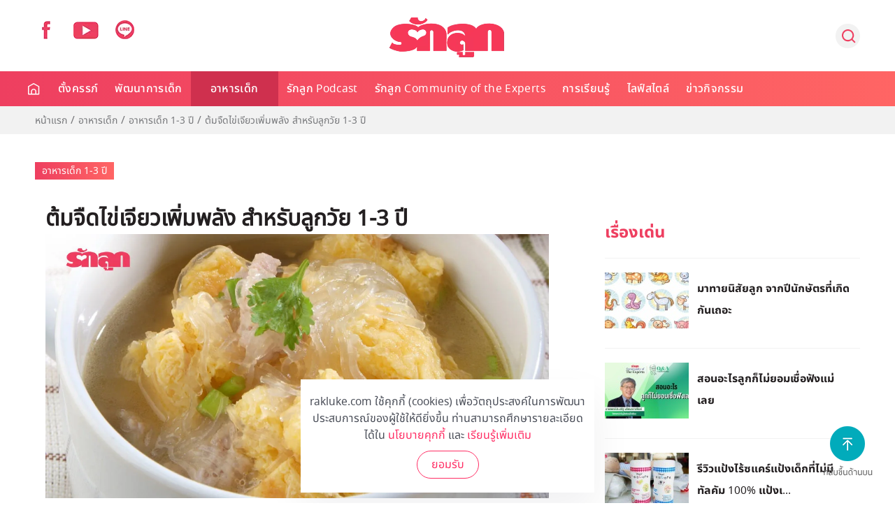

--- FILE ---
content_type: text/html; charset=utf-8
request_url: https://www.google.com/recaptcha/api2/anchor?ar=1&k=6LeZbakZAAAAADCV_wqE5AAwiAe8KatRBEf_hmHa&co=aHR0cHM6Ly93d3cucmFrbHVrZS5jb206NDQz&hl=en&v=PoyoqOPhxBO7pBk68S4YbpHZ&size=invisible&anchor-ms=20000&execute-ms=30000&cb=tih5ouxz2izz
body_size: 48816
content:
<!DOCTYPE HTML><html dir="ltr" lang="en"><head><meta http-equiv="Content-Type" content="text/html; charset=UTF-8">
<meta http-equiv="X-UA-Compatible" content="IE=edge">
<title>reCAPTCHA</title>
<style type="text/css">
/* cyrillic-ext */
@font-face {
  font-family: 'Roboto';
  font-style: normal;
  font-weight: 400;
  font-stretch: 100%;
  src: url(//fonts.gstatic.com/s/roboto/v48/KFO7CnqEu92Fr1ME7kSn66aGLdTylUAMa3GUBHMdazTgWw.woff2) format('woff2');
  unicode-range: U+0460-052F, U+1C80-1C8A, U+20B4, U+2DE0-2DFF, U+A640-A69F, U+FE2E-FE2F;
}
/* cyrillic */
@font-face {
  font-family: 'Roboto';
  font-style: normal;
  font-weight: 400;
  font-stretch: 100%;
  src: url(//fonts.gstatic.com/s/roboto/v48/KFO7CnqEu92Fr1ME7kSn66aGLdTylUAMa3iUBHMdazTgWw.woff2) format('woff2');
  unicode-range: U+0301, U+0400-045F, U+0490-0491, U+04B0-04B1, U+2116;
}
/* greek-ext */
@font-face {
  font-family: 'Roboto';
  font-style: normal;
  font-weight: 400;
  font-stretch: 100%;
  src: url(//fonts.gstatic.com/s/roboto/v48/KFO7CnqEu92Fr1ME7kSn66aGLdTylUAMa3CUBHMdazTgWw.woff2) format('woff2');
  unicode-range: U+1F00-1FFF;
}
/* greek */
@font-face {
  font-family: 'Roboto';
  font-style: normal;
  font-weight: 400;
  font-stretch: 100%;
  src: url(//fonts.gstatic.com/s/roboto/v48/KFO7CnqEu92Fr1ME7kSn66aGLdTylUAMa3-UBHMdazTgWw.woff2) format('woff2');
  unicode-range: U+0370-0377, U+037A-037F, U+0384-038A, U+038C, U+038E-03A1, U+03A3-03FF;
}
/* math */
@font-face {
  font-family: 'Roboto';
  font-style: normal;
  font-weight: 400;
  font-stretch: 100%;
  src: url(//fonts.gstatic.com/s/roboto/v48/KFO7CnqEu92Fr1ME7kSn66aGLdTylUAMawCUBHMdazTgWw.woff2) format('woff2');
  unicode-range: U+0302-0303, U+0305, U+0307-0308, U+0310, U+0312, U+0315, U+031A, U+0326-0327, U+032C, U+032F-0330, U+0332-0333, U+0338, U+033A, U+0346, U+034D, U+0391-03A1, U+03A3-03A9, U+03B1-03C9, U+03D1, U+03D5-03D6, U+03F0-03F1, U+03F4-03F5, U+2016-2017, U+2034-2038, U+203C, U+2040, U+2043, U+2047, U+2050, U+2057, U+205F, U+2070-2071, U+2074-208E, U+2090-209C, U+20D0-20DC, U+20E1, U+20E5-20EF, U+2100-2112, U+2114-2115, U+2117-2121, U+2123-214F, U+2190, U+2192, U+2194-21AE, U+21B0-21E5, U+21F1-21F2, U+21F4-2211, U+2213-2214, U+2216-22FF, U+2308-230B, U+2310, U+2319, U+231C-2321, U+2336-237A, U+237C, U+2395, U+239B-23B7, U+23D0, U+23DC-23E1, U+2474-2475, U+25AF, U+25B3, U+25B7, U+25BD, U+25C1, U+25CA, U+25CC, U+25FB, U+266D-266F, U+27C0-27FF, U+2900-2AFF, U+2B0E-2B11, U+2B30-2B4C, U+2BFE, U+3030, U+FF5B, U+FF5D, U+1D400-1D7FF, U+1EE00-1EEFF;
}
/* symbols */
@font-face {
  font-family: 'Roboto';
  font-style: normal;
  font-weight: 400;
  font-stretch: 100%;
  src: url(//fonts.gstatic.com/s/roboto/v48/KFO7CnqEu92Fr1ME7kSn66aGLdTylUAMaxKUBHMdazTgWw.woff2) format('woff2');
  unicode-range: U+0001-000C, U+000E-001F, U+007F-009F, U+20DD-20E0, U+20E2-20E4, U+2150-218F, U+2190, U+2192, U+2194-2199, U+21AF, U+21E6-21F0, U+21F3, U+2218-2219, U+2299, U+22C4-22C6, U+2300-243F, U+2440-244A, U+2460-24FF, U+25A0-27BF, U+2800-28FF, U+2921-2922, U+2981, U+29BF, U+29EB, U+2B00-2BFF, U+4DC0-4DFF, U+FFF9-FFFB, U+10140-1018E, U+10190-1019C, U+101A0, U+101D0-101FD, U+102E0-102FB, U+10E60-10E7E, U+1D2C0-1D2D3, U+1D2E0-1D37F, U+1F000-1F0FF, U+1F100-1F1AD, U+1F1E6-1F1FF, U+1F30D-1F30F, U+1F315, U+1F31C, U+1F31E, U+1F320-1F32C, U+1F336, U+1F378, U+1F37D, U+1F382, U+1F393-1F39F, U+1F3A7-1F3A8, U+1F3AC-1F3AF, U+1F3C2, U+1F3C4-1F3C6, U+1F3CA-1F3CE, U+1F3D4-1F3E0, U+1F3ED, U+1F3F1-1F3F3, U+1F3F5-1F3F7, U+1F408, U+1F415, U+1F41F, U+1F426, U+1F43F, U+1F441-1F442, U+1F444, U+1F446-1F449, U+1F44C-1F44E, U+1F453, U+1F46A, U+1F47D, U+1F4A3, U+1F4B0, U+1F4B3, U+1F4B9, U+1F4BB, U+1F4BF, U+1F4C8-1F4CB, U+1F4D6, U+1F4DA, U+1F4DF, U+1F4E3-1F4E6, U+1F4EA-1F4ED, U+1F4F7, U+1F4F9-1F4FB, U+1F4FD-1F4FE, U+1F503, U+1F507-1F50B, U+1F50D, U+1F512-1F513, U+1F53E-1F54A, U+1F54F-1F5FA, U+1F610, U+1F650-1F67F, U+1F687, U+1F68D, U+1F691, U+1F694, U+1F698, U+1F6AD, U+1F6B2, U+1F6B9-1F6BA, U+1F6BC, U+1F6C6-1F6CF, U+1F6D3-1F6D7, U+1F6E0-1F6EA, U+1F6F0-1F6F3, U+1F6F7-1F6FC, U+1F700-1F7FF, U+1F800-1F80B, U+1F810-1F847, U+1F850-1F859, U+1F860-1F887, U+1F890-1F8AD, U+1F8B0-1F8BB, U+1F8C0-1F8C1, U+1F900-1F90B, U+1F93B, U+1F946, U+1F984, U+1F996, U+1F9E9, U+1FA00-1FA6F, U+1FA70-1FA7C, U+1FA80-1FA89, U+1FA8F-1FAC6, U+1FACE-1FADC, U+1FADF-1FAE9, U+1FAF0-1FAF8, U+1FB00-1FBFF;
}
/* vietnamese */
@font-face {
  font-family: 'Roboto';
  font-style: normal;
  font-weight: 400;
  font-stretch: 100%;
  src: url(//fonts.gstatic.com/s/roboto/v48/KFO7CnqEu92Fr1ME7kSn66aGLdTylUAMa3OUBHMdazTgWw.woff2) format('woff2');
  unicode-range: U+0102-0103, U+0110-0111, U+0128-0129, U+0168-0169, U+01A0-01A1, U+01AF-01B0, U+0300-0301, U+0303-0304, U+0308-0309, U+0323, U+0329, U+1EA0-1EF9, U+20AB;
}
/* latin-ext */
@font-face {
  font-family: 'Roboto';
  font-style: normal;
  font-weight: 400;
  font-stretch: 100%;
  src: url(//fonts.gstatic.com/s/roboto/v48/KFO7CnqEu92Fr1ME7kSn66aGLdTylUAMa3KUBHMdazTgWw.woff2) format('woff2');
  unicode-range: U+0100-02BA, U+02BD-02C5, U+02C7-02CC, U+02CE-02D7, U+02DD-02FF, U+0304, U+0308, U+0329, U+1D00-1DBF, U+1E00-1E9F, U+1EF2-1EFF, U+2020, U+20A0-20AB, U+20AD-20C0, U+2113, U+2C60-2C7F, U+A720-A7FF;
}
/* latin */
@font-face {
  font-family: 'Roboto';
  font-style: normal;
  font-weight: 400;
  font-stretch: 100%;
  src: url(//fonts.gstatic.com/s/roboto/v48/KFO7CnqEu92Fr1ME7kSn66aGLdTylUAMa3yUBHMdazQ.woff2) format('woff2');
  unicode-range: U+0000-00FF, U+0131, U+0152-0153, U+02BB-02BC, U+02C6, U+02DA, U+02DC, U+0304, U+0308, U+0329, U+2000-206F, U+20AC, U+2122, U+2191, U+2193, U+2212, U+2215, U+FEFF, U+FFFD;
}
/* cyrillic-ext */
@font-face {
  font-family: 'Roboto';
  font-style: normal;
  font-weight: 500;
  font-stretch: 100%;
  src: url(//fonts.gstatic.com/s/roboto/v48/KFO7CnqEu92Fr1ME7kSn66aGLdTylUAMa3GUBHMdazTgWw.woff2) format('woff2');
  unicode-range: U+0460-052F, U+1C80-1C8A, U+20B4, U+2DE0-2DFF, U+A640-A69F, U+FE2E-FE2F;
}
/* cyrillic */
@font-face {
  font-family: 'Roboto';
  font-style: normal;
  font-weight: 500;
  font-stretch: 100%;
  src: url(//fonts.gstatic.com/s/roboto/v48/KFO7CnqEu92Fr1ME7kSn66aGLdTylUAMa3iUBHMdazTgWw.woff2) format('woff2');
  unicode-range: U+0301, U+0400-045F, U+0490-0491, U+04B0-04B1, U+2116;
}
/* greek-ext */
@font-face {
  font-family: 'Roboto';
  font-style: normal;
  font-weight: 500;
  font-stretch: 100%;
  src: url(//fonts.gstatic.com/s/roboto/v48/KFO7CnqEu92Fr1ME7kSn66aGLdTylUAMa3CUBHMdazTgWw.woff2) format('woff2');
  unicode-range: U+1F00-1FFF;
}
/* greek */
@font-face {
  font-family: 'Roboto';
  font-style: normal;
  font-weight: 500;
  font-stretch: 100%;
  src: url(//fonts.gstatic.com/s/roboto/v48/KFO7CnqEu92Fr1ME7kSn66aGLdTylUAMa3-UBHMdazTgWw.woff2) format('woff2');
  unicode-range: U+0370-0377, U+037A-037F, U+0384-038A, U+038C, U+038E-03A1, U+03A3-03FF;
}
/* math */
@font-face {
  font-family: 'Roboto';
  font-style: normal;
  font-weight: 500;
  font-stretch: 100%;
  src: url(//fonts.gstatic.com/s/roboto/v48/KFO7CnqEu92Fr1ME7kSn66aGLdTylUAMawCUBHMdazTgWw.woff2) format('woff2');
  unicode-range: U+0302-0303, U+0305, U+0307-0308, U+0310, U+0312, U+0315, U+031A, U+0326-0327, U+032C, U+032F-0330, U+0332-0333, U+0338, U+033A, U+0346, U+034D, U+0391-03A1, U+03A3-03A9, U+03B1-03C9, U+03D1, U+03D5-03D6, U+03F0-03F1, U+03F4-03F5, U+2016-2017, U+2034-2038, U+203C, U+2040, U+2043, U+2047, U+2050, U+2057, U+205F, U+2070-2071, U+2074-208E, U+2090-209C, U+20D0-20DC, U+20E1, U+20E5-20EF, U+2100-2112, U+2114-2115, U+2117-2121, U+2123-214F, U+2190, U+2192, U+2194-21AE, U+21B0-21E5, U+21F1-21F2, U+21F4-2211, U+2213-2214, U+2216-22FF, U+2308-230B, U+2310, U+2319, U+231C-2321, U+2336-237A, U+237C, U+2395, U+239B-23B7, U+23D0, U+23DC-23E1, U+2474-2475, U+25AF, U+25B3, U+25B7, U+25BD, U+25C1, U+25CA, U+25CC, U+25FB, U+266D-266F, U+27C0-27FF, U+2900-2AFF, U+2B0E-2B11, U+2B30-2B4C, U+2BFE, U+3030, U+FF5B, U+FF5D, U+1D400-1D7FF, U+1EE00-1EEFF;
}
/* symbols */
@font-face {
  font-family: 'Roboto';
  font-style: normal;
  font-weight: 500;
  font-stretch: 100%;
  src: url(//fonts.gstatic.com/s/roboto/v48/KFO7CnqEu92Fr1ME7kSn66aGLdTylUAMaxKUBHMdazTgWw.woff2) format('woff2');
  unicode-range: U+0001-000C, U+000E-001F, U+007F-009F, U+20DD-20E0, U+20E2-20E4, U+2150-218F, U+2190, U+2192, U+2194-2199, U+21AF, U+21E6-21F0, U+21F3, U+2218-2219, U+2299, U+22C4-22C6, U+2300-243F, U+2440-244A, U+2460-24FF, U+25A0-27BF, U+2800-28FF, U+2921-2922, U+2981, U+29BF, U+29EB, U+2B00-2BFF, U+4DC0-4DFF, U+FFF9-FFFB, U+10140-1018E, U+10190-1019C, U+101A0, U+101D0-101FD, U+102E0-102FB, U+10E60-10E7E, U+1D2C0-1D2D3, U+1D2E0-1D37F, U+1F000-1F0FF, U+1F100-1F1AD, U+1F1E6-1F1FF, U+1F30D-1F30F, U+1F315, U+1F31C, U+1F31E, U+1F320-1F32C, U+1F336, U+1F378, U+1F37D, U+1F382, U+1F393-1F39F, U+1F3A7-1F3A8, U+1F3AC-1F3AF, U+1F3C2, U+1F3C4-1F3C6, U+1F3CA-1F3CE, U+1F3D4-1F3E0, U+1F3ED, U+1F3F1-1F3F3, U+1F3F5-1F3F7, U+1F408, U+1F415, U+1F41F, U+1F426, U+1F43F, U+1F441-1F442, U+1F444, U+1F446-1F449, U+1F44C-1F44E, U+1F453, U+1F46A, U+1F47D, U+1F4A3, U+1F4B0, U+1F4B3, U+1F4B9, U+1F4BB, U+1F4BF, U+1F4C8-1F4CB, U+1F4D6, U+1F4DA, U+1F4DF, U+1F4E3-1F4E6, U+1F4EA-1F4ED, U+1F4F7, U+1F4F9-1F4FB, U+1F4FD-1F4FE, U+1F503, U+1F507-1F50B, U+1F50D, U+1F512-1F513, U+1F53E-1F54A, U+1F54F-1F5FA, U+1F610, U+1F650-1F67F, U+1F687, U+1F68D, U+1F691, U+1F694, U+1F698, U+1F6AD, U+1F6B2, U+1F6B9-1F6BA, U+1F6BC, U+1F6C6-1F6CF, U+1F6D3-1F6D7, U+1F6E0-1F6EA, U+1F6F0-1F6F3, U+1F6F7-1F6FC, U+1F700-1F7FF, U+1F800-1F80B, U+1F810-1F847, U+1F850-1F859, U+1F860-1F887, U+1F890-1F8AD, U+1F8B0-1F8BB, U+1F8C0-1F8C1, U+1F900-1F90B, U+1F93B, U+1F946, U+1F984, U+1F996, U+1F9E9, U+1FA00-1FA6F, U+1FA70-1FA7C, U+1FA80-1FA89, U+1FA8F-1FAC6, U+1FACE-1FADC, U+1FADF-1FAE9, U+1FAF0-1FAF8, U+1FB00-1FBFF;
}
/* vietnamese */
@font-face {
  font-family: 'Roboto';
  font-style: normal;
  font-weight: 500;
  font-stretch: 100%;
  src: url(//fonts.gstatic.com/s/roboto/v48/KFO7CnqEu92Fr1ME7kSn66aGLdTylUAMa3OUBHMdazTgWw.woff2) format('woff2');
  unicode-range: U+0102-0103, U+0110-0111, U+0128-0129, U+0168-0169, U+01A0-01A1, U+01AF-01B0, U+0300-0301, U+0303-0304, U+0308-0309, U+0323, U+0329, U+1EA0-1EF9, U+20AB;
}
/* latin-ext */
@font-face {
  font-family: 'Roboto';
  font-style: normal;
  font-weight: 500;
  font-stretch: 100%;
  src: url(//fonts.gstatic.com/s/roboto/v48/KFO7CnqEu92Fr1ME7kSn66aGLdTylUAMa3KUBHMdazTgWw.woff2) format('woff2');
  unicode-range: U+0100-02BA, U+02BD-02C5, U+02C7-02CC, U+02CE-02D7, U+02DD-02FF, U+0304, U+0308, U+0329, U+1D00-1DBF, U+1E00-1E9F, U+1EF2-1EFF, U+2020, U+20A0-20AB, U+20AD-20C0, U+2113, U+2C60-2C7F, U+A720-A7FF;
}
/* latin */
@font-face {
  font-family: 'Roboto';
  font-style: normal;
  font-weight: 500;
  font-stretch: 100%;
  src: url(//fonts.gstatic.com/s/roboto/v48/KFO7CnqEu92Fr1ME7kSn66aGLdTylUAMa3yUBHMdazQ.woff2) format('woff2');
  unicode-range: U+0000-00FF, U+0131, U+0152-0153, U+02BB-02BC, U+02C6, U+02DA, U+02DC, U+0304, U+0308, U+0329, U+2000-206F, U+20AC, U+2122, U+2191, U+2193, U+2212, U+2215, U+FEFF, U+FFFD;
}
/* cyrillic-ext */
@font-face {
  font-family: 'Roboto';
  font-style: normal;
  font-weight: 900;
  font-stretch: 100%;
  src: url(//fonts.gstatic.com/s/roboto/v48/KFO7CnqEu92Fr1ME7kSn66aGLdTylUAMa3GUBHMdazTgWw.woff2) format('woff2');
  unicode-range: U+0460-052F, U+1C80-1C8A, U+20B4, U+2DE0-2DFF, U+A640-A69F, U+FE2E-FE2F;
}
/* cyrillic */
@font-face {
  font-family: 'Roboto';
  font-style: normal;
  font-weight: 900;
  font-stretch: 100%;
  src: url(//fonts.gstatic.com/s/roboto/v48/KFO7CnqEu92Fr1ME7kSn66aGLdTylUAMa3iUBHMdazTgWw.woff2) format('woff2');
  unicode-range: U+0301, U+0400-045F, U+0490-0491, U+04B0-04B1, U+2116;
}
/* greek-ext */
@font-face {
  font-family: 'Roboto';
  font-style: normal;
  font-weight: 900;
  font-stretch: 100%;
  src: url(//fonts.gstatic.com/s/roboto/v48/KFO7CnqEu92Fr1ME7kSn66aGLdTylUAMa3CUBHMdazTgWw.woff2) format('woff2');
  unicode-range: U+1F00-1FFF;
}
/* greek */
@font-face {
  font-family: 'Roboto';
  font-style: normal;
  font-weight: 900;
  font-stretch: 100%;
  src: url(//fonts.gstatic.com/s/roboto/v48/KFO7CnqEu92Fr1ME7kSn66aGLdTylUAMa3-UBHMdazTgWw.woff2) format('woff2');
  unicode-range: U+0370-0377, U+037A-037F, U+0384-038A, U+038C, U+038E-03A1, U+03A3-03FF;
}
/* math */
@font-face {
  font-family: 'Roboto';
  font-style: normal;
  font-weight: 900;
  font-stretch: 100%;
  src: url(//fonts.gstatic.com/s/roboto/v48/KFO7CnqEu92Fr1ME7kSn66aGLdTylUAMawCUBHMdazTgWw.woff2) format('woff2');
  unicode-range: U+0302-0303, U+0305, U+0307-0308, U+0310, U+0312, U+0315, U+031A, U+0326-0327, U+032C, U+032F-0330, U+0332-0333, U+0338, U+033A, U+0346, U+034D, U+0391-03A1, U+03A3-03A9, U+03B1-03C9, U+03D1, U+03D5-03D6, U+03F0-03F1, U+03F4-03F5, U+2016-2017, U+2034-2038, U+203C, U+2040, U+2043, U+2047, U+2050, U+2057, U+205F, U+2070-2071, U+2074-208E, U+2090-209C, U+20D0-20DC, U+20E1, U+20E5-20EF, U+2100-2112, U+2114-2115, U+2117-2121, U+2123-214F, U+2190, U+2192, U+2194-21AE, U+21B0-21E5, U+21F1-21F2, U+21F4-2211, U+2213-2214, U+2216-22FF, U+2308-230B, U+2310, U+2319, U+231C-2321, U+2336-237A, U+237C, U+2395, U+239B-23B7, U+23D0, U+23DC-23E1, U+2474-2475, U+25AF, U+25B3, U+25B7, U+25BD, U+25C1, U+25CA, U+25CC, U+25FB, U+266D-266F, U+27C0-27FF, U+2900-2AFF, U+2B0E-2B11, U+2B30-2B4C, U+2BFE, U+3030, U+FF5B, U+FF5D, U+1D400-1D7FF, U+1EE00-1EEFF;
}
/* symbols */
@font-face {
  font-family: 'Roboto';
  font-style: normal;
  font-weight: 900;
  font-stretch: 100%;
  src: url(//fonts.gstatic.com/s/roboto/v48/KFO7CnqEu92Fr1ME7kSn66aGLdTylUAMaxKUBHMdazTgWw.woff2) format('woff2');
  unicode-range: U+0001-000C, U+000E-001F, U+007F-009F, U+20DD-20E0, U+20E2-20E4, U+2150-218F, U+2190, U+2192, U+2194-2199, U+21AF, U+21E6-21F0, U+21F3, U+2218-2219, U+2299, U+22C4-22C6, U+2300-243F, U+2440-244A, U+2460-24FF, U+25A0-27BF, U+2800-28FF, U+2921-2922, U+2981, U+29BF, U+29EB, U+2B00-2BFF, U+4DC0-4DFF, U+FFF9-FFFB, U+10140-1018E, U+10190-1019C, U+101A0, U+101D0-101FD, U+102E0-102FB, U+10E60-10E7E, U+1D2C0-1D2D3, U+1D2E0-1D37F, U+1F000-1F0FF, U+1F100-1F1AD, U+1F1E6-1F1FF, U+1F30D-1F30F, U+1F315, U+1F31C, U+1F31E, U+1F320-1F32C, U+1F336, U+1F378, U+1F37D, U+1F382, U+1F393-1F39F, U+1F3A7-1F3A8, U+1F3AC-1F3AF, U+1F3C2, U+1F3C4-1F3C6, U+1F3CA-1F3CE, U+1F3D4-1F3E0, U+1F3ED, U+1F3F1-1F3F3, U+1F3F5-1F3F7, U+1F408, U+1F415, U+1F41F, U+1F426, U+1F43F, U+1F441-1F442, U+1F444, U+1F446-1F449, U+1F44C-1F44E, U+1F453, U+1F46A, U+1F47D, U+1F4A3, U+1F4B0, U+1F4B3, U+1F4B9, U+1F4BB, U+1F4BF, U+1F4C8-1F4CB, U+1F4D6, U+1F4DA, U+1F4DF, U+1F4E3-1F4E6, U+1F4EA-1F4ED, U+1F4F7, U+1F4F9-1F4FB, U+1F4FD-1F4FE, U+1F503, U+1F507-1F50B, U+1F50D, U+1F512-1F513, U+1F53E-1F54A, U+1F54F-1F5FA, U+1F610, U+1F650-1F67F, U+1F687, U+1F68D, U+1F691, U+1F694, U+1F698, U+1F6AD, U+1F6B2, U+1F6B9-1F6BA, U+1F6BC, U+1F6C6-1F6CF, U+1F6D3-1F6D7, U+1F6E0-1F6EA, U+1F6F0-1F6F3, U+1F6F7-1F6FC, U+1F700-1F7FF, U+1F800-1F80B, U+1F810-1F847, U+1F850-1F859, U+1F860-1F887, U+1F890-1F8AD, U+1F8B0-1F8BB, U+1F8C0-1F8C1, U+1F900-1F90B, U+1F93B, U+1F946, U+1F984, U+1F996, U+1F9E9, U+1FA00-1FA6F, U+1FA70-1FA7C, U+1FA80-1FA89, U+1FA8F-1FAC6, U+1FACE-1FADC, U+1FADF-1FAE9, U+1FAF0-1FAF8, U+1FB00-1FBFF;
}
/* vietnamese */
@font-face {
  font-family: 'Roboto';
  font-style: normal;
  font-weight: 900;
  font-stretch: 100%;
  src: url(//fonts.gstatic.com/s/roboto/v48/KFO7CnqEu92Fr1ME7kSn66aGLdTylUAMa3OUBHMdazTgWw.woff2) format('woff2');
  unicode-range: U+0102-0103, U+0110-0111, U+0128-0129, U+0168-0169, U+01A0-01A1, U+01AF-01B0, U+0300-0301, U+0303-0304, U+0308-0309, U+0323, U+0329, U+1EA0-1EF9, U+20AB;
}
/* latin-ext */
@font-face {
  font-family: 'Roboto';
  font-style: normal;
  font-weight: 900;
  font-stretch: 100%;
  src: url(//fonts.gstatic.com/s/roboto/v48/KFO7CnqEu92Fr1ME7kSn66aGLdTylUAMa3KUBHMdazTgWw.woff2) format('woff2');
  unicode-range: U+0100-02BA, U+02BD-02C5, U+02C7-02CC, U+02CE-02D7, U+02DD-02FF, U+0304, U+0308, U+0329, U+1D00-1DBF, U+1E00-1E9F, U+1EF2-1EFF, U+2020, U+20A0-20AB, U+20AD-20C0, U+2113, U+2C60-2C7F, U+A720-A7FF;
}
/* latin */
@font-face {
  font-family: 'Roboto';
  font-style: normal;
  font-weight: 900;
  font-stretch: 100%;
  src: url(//fonts.gstatic.com/s/roboto/v48/KFO7CnqEu92Fr1ME7kSn66aGLdTylUAMa3yUBHMdazQ.woff2) format('woff2');
  unicode-range: U+0000-00FF, U+0131, U+0152-0153, U+02BB-02BC, U+02C6, U+02DA, U+02DC, U+0304, U+0308, U+0329, U+2000-206F, U+20AC, U+2122, U+2191, U+2193, U+2212, U+2215, U+FEFF, U+FFFD;
}

</style>
<link rel="stylesheet" type="text/css" href="https://www.gstatic.com/recaptcha/releases/PoyoqOPhxBO7pBk68S4YbpHZ/styles__ltr.css">
<script nonce="Xa-uWGQdWl5XDT3945QcmQ" type="text/javascript">window['__recaptcha_api'] = 'https://www.google.com/recaptcha/api2/';</script>
<script type="text/javascript" src="https://www.gstatic.com/recaptcha/releases/PoyoqOPhxBO7pBk68S4YbpHZ/recaptcha__en.js" nonce="Xa-uWGQdWl5XDT3945QcmQ">
      
    </script></head>
<body><div id="rc-anchor-alert" class="rc-anchor-alert"></div>
<input type="hidden" id="recaptcha-token" value="[base64]">
<script type="text/javascript" nonce="Xa-uWGQdWl5XDT3945QcmQ">
      recaptcha.anchor.Main.init("[\x22ainput\x22,[\x22bgdata\x22,\x22\x22,\[base64]/[base64]/[base64]/[base64]/cjw8ejpyPj4+eil9Y2F0Y2gobCl7dGhyb3cgbDt9fSxIPWZ1bmN0aW9uKHcsdCx6KXtpZih3PT0xOTR8fHc9PTIwOCl0LnZbd10/dC52W3ddLmNvbmNhdCh6KTp0LnZbd109b2Yoeix0KTtlbHNle2lmKHQuYkImJnchPTMxNylyZXR1cm47dz09NjZ8fHc9PTEyMnx8dz09NDcwfHx3PT00NHx8dz09NDE2fHx3PT0zOTd8fHc9PTQyMXx8dz09Njh8fHc9PTcwfHx3PT0xODQ/[base64]/[base64]/[base64]/bmV3IGRbVl0oSlswXSk6cD09Mj9uZXcgZFtWXShKWzBdLEpbMV0pOnA9PTM/bmV3IGRbVl0oSlswXSxKWzFdLEpbMl0pOnA9PTQ/[base64]/[base64]/[base64]/[base64]\x22,\[base64]\\u003d\\u003d\x22,\[base64]/CvArDvQ48wqoiwqXDjibCoClNTsO1w6jDvnXDhMKEPQ3Cpz1gwpTDkMODwoVawrsoVcODwqPDjsO/[base64]/[base64]/CscKZwoXDjGzCn3XCksKtwqlfw68rw6gEwqk6wo3Dhzw/JMOVYsOUw5jCoitAw45hwp0CBMO5wrrCnSLCh8KTEsOHY8KCwqLDkknDoDVowozClMOqw5kfwqldw53CssOdZCrDnEVYNVTCuhHCkBDCuxdyPhLCiMKeNBxCwqDCmU3DlMORG8K/HUNrc8ONRcKKw5vCsUvClcKQJ8Ohw6PCqcKHw7lYKlXClMK3w7Fyw63DmcOXIsKvbcKawp/Dv8Oswp06XsOwb8KiQ8Oawqw5w49iSmZBRRnCtsKjF0/Dn8Oiw4xtw5zDvsOsR1/[base64]/CnG3DqVbCtcOPwoFeZ3kgw6ZmUcKdaWENwr1IScKGwqDCmU9aG8KBQ8KZVsKcEsOfGBbDvGLDlsKjXsKrJFBow61WCA/DpcKGwpQ2fsK2PMK7w6LDoSTCvgvDszJdPsKsDMK4wrXDhEbCtQ9HV3vDqzI1w519w4F7wrfCoEvDosOvBBLDs8OhwoloEMKJwpjDuDnCgsOOwpAFw6Z1dcKFfsO/EcKzQcKHQMOBTGPCnHPCqcOHw4zDnCbChRcdw7cNamXDs8KDw5jDh8OSVFHDqBXDisKCw7fDgHotf8K+wo5hw4HDqRTDnsK9w7Y/wpkJWV/Cvg08WRfDlcO8Z8KhKsKxwr3CrAkeT8OewrB4w43ClUgVRMKqwq42woXDt8Ktw7ZAw50ECyR5w4scBDrCh8OwwqY7w5HDiCY6wrpARQ5LXUrCsWR/woXDkMKORMKtCsOICwzCjsKqw6rDoMO8w79SwrhzBhTCjAzDu0JUwqPDrUkeN3TDsVVJQB4+w4rDt8KLw6gzw4/[base64]/DkMOsB0t9YsOefcOVXMOSw4gNwqrDocOnJcKVJMO+w40wbzttw6s9wrh3Sz4FA2LCicKucH3Dn8K5wo7Cqy/DtsK/[base64]/[base64]/[base64]/CpANWJcKkwqQFEMOlw4VxC8KSTcK9cG5/[base64]/Q8OFenF4w4jCs8KRFMOwGsOVZhfDljnCh8OJwpXDicOiGC0Nw6/DsMOGwoZ5w47Cj8OnwoTDlsOGMVDDgGnCrV7DuhjCj8KTNCrDuHsfUsO0w6cSP8OtGsO5w4k+w7DDj0PDuDMVw4HCn8OSw6cjeMKQZAckIMKRKEDDrmXCn8OfZjxcccKDWRxRwohlWUXDlHo7Ni/Cn8OPwq8FVz/DvVrCn1fDhSYjw4tsw5jDgcKxwrbCtMKuw6bDtEjCnMO8CE/Cu8ODOMK5wpIVT8KEdMO0w4Qiw7YjFhfDjC/Dq1A+dcKSB2fCjR3Dh3EiXxFpw78hw4ROw5k/w4XDuy/DtMK9w70rUsKxO0zCpCQlworCl8OSfk91Y8KhRMO4eTPDh8KXSXFnw58yZcKgf8KxY3R6NMOmw4PDvX5/wqgjw73DkXHCkTXDljZMXy3CvMO2wrTCgcKtRH3CmcO5QQQNHV8FwojDl8KOPcOyPhDCusK3AxVgBy9cwrdKd8K0wrbDgsOFwpVFAsOcEDJLwo7Dni4ER8KfwqvDnV8YVm17w5/[base64]/[base64]/[base64]/[base64]/[base64]/[base64]/[base64]/DgcOsS8Ona8O3w5pLwrBtX8OsDDcAwovDqDk6wqPCsmkMw6zDugvDhAoJwrTCkMKiwpoMOHDDssOiwpFcasKdH8O7wpNQOcOVbFsjbVDCucKdRsOHH8O3MlFCUMO7KcKjTFd+bCzDtsOaw5lhR8OlX1YNMFV7w7vCtMOAWnrDhgTDtDfCgibCvcKrw5Q/LcOXwqzCqDXCnsOMFwrDvUgBUxcSbcKCbMKGQTTDv3Ruw7UYLg/DpMKqw4zCvMOjPQo5w5jDv21HTS3Cv8KpwrHCs8Kbw7bDh8KUw5rDkMO6wp51QG/[base64]/CgsKWL8K/w6rCokZGQi4+c8KbLirDr8KhwrPDssKzdHzCjMOLIGPDusKNAGzDpgxBwqzCkFg2wprDqhRqBAvClMORNylcSXJ0wpXDqx1IUSdhwpdhFsKAwphUT8O1wp0bw4EhVsKfwo/DuyQIwrfDrE7CqsO/cXvDhsKWeMKMb8KdwoPCncKkLGEsw7bDmBB5OcK3wrQVRAvDjRwvw4dIIUB9w6bCj0VLwqrDncOqD8K1wr3CvHHCvn4zw63DhS5QYztRNQ7DjxpXB8OPWCPDt8Ohwq9wQyoowp0gwqMZAHLDt8O6bEcXSlUxw5bCrMKtK3fCjkPDozgBDsOZC8K7w50/w73CqsKCwoDDhMOdwoEJQsKHwq9RacOew6vCrx/CkcOqwqPDgSMXw43CkEXCkivChsOKQifDokhlw6HCnik/w4/[base64]/[base64]/[base64]/[base64]/ZsKQKcKbw6BGAMK1w6NGd8KDw7/[base64]/DrMKPAUvCsUvCjlc8P8OTXMKeMTp7PybDil0lw5M9wrbDu2ILwoEXw7dPAg/DksKPwoXDhcOgZ8OnDcO6QVrDiHLClE3DpMKpAGPCu8KyED9DwrXCnnXDhcKrwpjCnwLDiAZ+wpwBTcKeTkwxwp0cGCTChMKBw6pgw5ISTS/Dq1BWwrkCwqPDgEDDlsKTw550CxDDtjvCp8KHM8KSw7wyw4UXJMOhw5nCikzDqzDDhMO6RMOgYVrDmBsoA8KVFx8CwoLCmsOVSznDncKdw4JmbBXDrcK/w5zDqcO0w6JwF03CnSvCpMKsGhUQDMKZM8Kxw4vCtMKUOklnwqEKw47DgsOjLsKoGMKFw7M/SCnDmE41XcOuw6FVwrrDscODCMKeworDqz5rXGTDpMKhw6DCsTDChMOkOMO1KcO6Hi7DuMOIw53DmsOGwqLCs8KvNlbDvDlLwrUzUsKTE8OIalzCqwQmdRwpwq7CuWwHETBtfMKyIcKEwrwewoxUPcK3IiDCjBnDrsKyEm/Doho6PMK/wrzDsG3DgcKHwrlGdD3DlcOOwqLDkAMww4LDqQPDlsOuw4PCnh7DtmzDmcKsw617LsOmPsKNwr08Q3TDgkEsW8KvwrI9wpnClHDDu2XCvMOiwrPCihfCocOhw6PDgcK3YUBIM8KvwpzCusO6aTDChW7CqcK/BHLCi8KlCcK5wpfDpCDDlcOOw6HDoBRyw69Zw5jCv8OmwrbCiHRUYRHDnX/DocKkCsKbPQdpYww4XMKLwo9ZwpnCqmQTw6tXwoZrEEZ/wr4AAwXDmEDCiwUnwpV9w7zDosKPfsK8Ky5EwqfDt8OkDgBcwoQIw7AwVzLDq8OHw7kTT8OlwqXDsz0aFcOlwqvDnWFDwqwoJcOwQzHCok/Ck8OBw6ZWwqzCpMKOwr3DosKZSFLCk8KIw6kka8OPwpLDnyExwpU+aBUMwp0Dw5LDoMORNzcCw48zwqvDpcOARsKGw7AmwpARB8OFw7kowoPDqUdvPDNDwqYTw6rDkMKCwqvCk014wqB3w5/[base64]/CoRAOUsKpwoLDnBPCgMO5wr9Hwol9BHwpHVJYw77Cq8KpwpwcB27DkELDicOiwrTDuRXDmsOOJRjDo8K/FcKDa8KHw7/CrwbCksOKw4fDriHCmMOawpjDvsKEwql3w5h0RsK3VnbCo8KDwo/DknrCkMO9wrjCoR1NFsOZw57DqxDCkSfCgsKdDWnDm0fClsOPeS7DhVoPAsKAwrDDu1ASXwPCt8KTwqQWUVE1woTDlSrDtGlZN3Fuw6LCkhwDaGBmDCLCoHx/wp/DuXTCoW/[base64]/Dm2XCqMOuUMOnPkYIFsOSwpphR8OdcMK2w7QxRsKMwrbDjcO6wr8GXi1/OE59wrfDkA1fQMKnckzDj8OdRlbDkHXCm8O0w7F/w7nDisOtwrADdMKCw4I8wpbDv0rCg8OVwqwzTMOHJz7DhMOQRi0WwqYbHFLClcKTw5DDuMKPwq5dU8O7OyUJwroqwqxLwoXDhHIBbsOcw7zCpsK8w5XCscKrw5LDsCMKw7/ChsO5wq8lO8Knw5siw4jDsEbDhMK6w5PCtCQowrVGwrbDoT/CtcKhwoY+ecOkwo7DmcOgdRnCkhFbwpfCm25TV8O2wpQddUTDicKcXlnCt8O7T8KUF8OQQ8K3J23ChMOmwoPCicKEw4/CpClFw4NMw4gLwrUJV8Kjwp92eX/[base64]/VzHCk8O5woLCiAsDAsOJwosMwo0dUsK9CsOwwpY7P04ZOMK8wr7CugDCkw59wqtpw5HCqsKywq9/AW/Cg282w6JcwrfDv8KEc1l1wpXCsnYGJF4IwojCm8Kod8OVwpLDn8Oyw7fDk8KiwqQzwrdsHyRVYMOewqTDjwscw6fDhMOVesKVw6bDoMKJwoDDgsOewqHDs8KJwp3DkkvDmkHDqMKiwp0pJ8OAwpQBGEDDvzAZAC/DssOhUsK0RMKUw6TDrxEZS8KhETXCisKUWcKnwp9lwoQhwqBfOMOawrZ/TMKaVmpQw65gwqTDh2LDnGsKcknCjX/CqRBpw4M5wpzCo2g/w4jDg8KewoMtV3LDuE3Dg8O/MmXDtsOxwrVXH8OmwoLDjBgHw7EMwpXCpsOnw7U8w6NlLA7ClBxww69Aw6nCicOTDD7CnzI2ZU/Cm8OowrEUw5XCpBvDhMKww7vCrsKVB2NswrZKw499GcOgWcOtw5XCnsODw6bCksOWw4tbaU7CpyRTNnMZw7xEKMKzw4N5wpZQwq3DgsKiT8OHJjDDhVjCgF7Dv8O8SU1Nw7XCiMOHCF/DokRDwq/[base64]/BMKYDz8yckHCkMOrw5sTwosEwrMBWcOuwqrDszFcwrwGPXVxwpBuwr5NWsKHb8OLw6bCisOewq9jw7HCqMOJwpnDncOxdzHDgSPDuTE9ahZ/BUXDpsO2QMKeOMKqJsOgdcONb8O0b8OVw73DgR8DY8KzSGEtw5bCl0DCjMOdw7XCnhvDvw98w59iw5HCqmBZwofDocKVwp/DlU3Dp2TDqRDCkHQww5LCthc0JcK0ATjDu8OkBMOZw7LChS4PBcKSPGbCh2PCokB8w64zw5HDtHTChUvDrUfDnXxzc8K3MMOBI8K/aFbDn8ORw7Ntw7jDj8KZwrfChcOxw5HCrMOFwq7DosOfwpYISX5wUH/[base64]/[base64]/w75Qw5J5w4N3w7FadMOJUGTCuGVBw51HOWNHV1/ChsKhw4UJScO5wr3DgMOCw6sGQiNTacORw4ZIwoJCZVpZWGrCvsObKSvDgsK8w6o0CzXCk8OrwqzCuDHDvAfDiMK1dWjDr14FNE/DjMOWwonCkcOwVcOwOXpdwrQOw5rCiMOTw43DsRsfeXlvABFuw6ZJwpUqw78EQMK5wrFmwrx1wrrCs8O1J8K1ABpaRQ/[base64]/[base64]/[base64]/dV07wqUywozCkcOgI8K2wrwfw4U2csK9w4IeEj9OBcKuAcK/w6/DrcOWCMOYe2DDi1F4FjopAGZqw6vCtMO7E8KHKMOTw5bDtRjCimrCjS5mwo1Xw4TDnWANORtDUMOaXkZmw4zChADCgsKHw4cJwpvCicKVwpLCr8KSw7h6w5jCl1NQw5/CjMKlw6rCjsKqw4rDrTQrw4Row5bDpMOEwpHDv23CucOyw5VKPgwcBljDhm1vUgzDkDvDtApYX8KPw7DDpXDCpQJfFMOFwoNvNMOdQQLCiMKLw7hoK8OCeSzCicObwo/DusO+wrTCkTTCpls2Si8ZwqXDvsOCS8OMa2hxcMOXw4B5woHCqMOVwr/[base64]/Chz4hw47CjUkRWl3DhsK5PwcILlfDjcKdw7cYwqPCtnjDhXvCgg/CuMOSLWEnbAgvNVVdS8Ojw7EYcC4hesOaQsOuHsOewog1W0AeTi57wqDCgcOeQFw4GG/Dl8K+w78Pwq3Dvgx3w6Y8WU46X8K+wrkvNsKJGT1JwqbDnMKswqwNwpkIw6shJcOGwoXCnsO8FcKgfm9swoLCvcOVw7/DoEDDmiLDn8KaacO0J28Iw6LCmMKUw5gqNCJ9w6/Cuw7CiMO6U8O8wpRsd0/[base64]/TMK0DX9OwosQVsOPwo3Dv8KscjMgwoQ5w77CjQnCicKLw4xmHA/CucK5w7fCjhBxYcKxw77DjEHDqcKiw4wow6x/[base64]/CnjozccOww6TCrcO5VlfDoMOjw5UpwoTDh8O4PMOtw7/[base64]/[base64]/[base64]/Cm8OZbmopf8KbwpPDmAxSwoBMZsKMBMOidDLCmSdXLlXCvxViw4hGaMKzDMOTw5fDt3HCuB3DusKrVcKswoXCk1rCgkrChkzCoQhkJcK5wqLCjAkWwr5Awr/[base64]/DrBhXw6w4w57DmsKLwq/[base64]/HsK9D8KKwpLDjXoSw4rClEjDo3zDukbCs1fDohPDq8KQw4oNHcKqVEHDmg7CocOvf8ObeHzDnWTDuHDDui/ChcK/fSBlwr5zw5rDi8Kcw4fDhkjCpsO9w7LCrcO+dirCtSrDpsOjOMOkdsOMWcO0Q8KMw7bDv8OYw5NDIVzCvyPCqcOmTcKXw7nCucOTHFwOXMOsw64Ycxw3wo1kBU/CicOlI8KawogVdMO+w6gAw7/DqcK5w43DosOSwrjCv8KqS1nCpSN+wrPDjBzDqGDCgsK6WMOzw59yK8Kzw453LsO3w4R1WV8Aw5B5wpTCgcK+w4vDtsO4WwwDe8ODwobCgULCu8OZaMK5wp3CqcOTw6rCtCzDoMOcw4llO8OuW0c3IMO3HH7Dr1kmf8OWGcKHwoxLEcO5wq/CijwzAnsFw7F0wozCjsOcwo3CisOleCVVEcKVw5x7w5zCgB18IcKaw4XCmMKgByFrS8OqwpxWw57ClsKTKR3DqBnCncOjw6R0w5PCnMKeQsKhYiTDqMOnSxLCocOawr/[base64]/DlMOpDyddw7YGwq3DkcONw55IEXXDjMOAMcOaK8KLPVIhVD46B8Oaw6g7ThXClsKiU8OYf8KcwqbDmcOPwpBubMKaLcK8YGdqXcO6AcKWFMO/w6MbKMKmwqHDuMO0I1DDoX7CtMORMcKbwos+w6/Dl8O/[base64]/DlXCjMOwOcK/dsKUfcOAT8OSM8Kfw63Ct3dQw4NPUG0/woJ7w4EGOH0LBMOJA8OQw5LDvMKQIVbDthhEfBjDoiDCr0jCjsK6YcKxeVrDmBxhb8KbwrHDpcKvw7kregs+w4hHWTfDmXdiwpR/w5VawqXCuF3Dg8KMwpjDlQLCvG1IwoDDmcOnfMOtFH/DgsKEw6IYwqjCpmsHTMKPAsKDwpYdw6kVwpwxBMKeVTkVwrvDmsK7w6rCi1zDvMKnw6Z6w5YyQ2gFwrsOIVdAcsKxwqbDmQ7CmMOYX8O8wqxgw7fDmUMew6jDuMKgwoZXCcOdTcK1wp8zw4/DlcKPWcKjNFYDw4AvwrbCgsOkOsKewrvCp8K5wq3Cpz4cNMK2w74GcwpHwqXClT3DnSHDq8KXclzDvgrCt8K6Th1PfjYtVcKsw4tfwpFUDFDDv0VJw6HCmScKwoTCoyvDosOjfxoFwqYHd3gUw6lCTcKvUsK3w6FIDMOqPArCtFJMEDTDj8OWLcKwSUg7Eh7Dl8O/OUjClVLCkGPDukQMwqLDv8OBYcOyw7bDscOxw7HDuk4/woTChwrCpwbCuS9FwoILwq/DqsOxwonDlcO8P8K5w5zDksK6wo/[base64]/Di8KZK1Qlwogfwq8wwoYHw4JzE8KCcMKNeMO3wo8mw4wZwrfDuVJpwqpfw7HCrgfCoGgFSDt7w4VRGsKNwrnCtsOOw4HDu8Kcw4VgwoEow6Ztw4g1w6bDkUPCkMK6LcKrQVFcbcKIwqo/W8K2AgcFacOUMy3Csz4yw7pebsKrAF7CnwjDscKfH8OSw7HDr0XDhDDDpi9SGMOWw5LCqWlZRF3CpcO/[base64]/CrzJpw4AMwqnCsBbDpADDoAXDicKYI8Obw7djSMKkJ2bDssO9w6/Dkn5VDMOCwpXCuELDlFcdIMOGN2XDmMOJcxjCiBPDhcKwTcOnwqp8LyjCtjTCvAlGw4nDmVXDvcOIwpcjHhhwQgZmKD0NM8K4w7QpY27Ck8OIw5XDu8OCw6/DlzrDg8KAw63Dj8Ovw7IQPErDt3Mfw5TDkcOTLMOHw7rDtzbCt2cVw4UIwplpTcOwwonCnsONax5HHxHDjBtTwrHDm8KGw7ZlaWPDq0kiw5xDWsOHwpTDnkkzw7hud8Onwr4jwqIAeSJFwog8ITMPAz/CpMO3w5krw7/Di194LMKmeMKGwptpH1rCoSIEw7YJIMOpwph7MW3DrsOVwrEOTEA1wprCuHQoVCEbwpU5YMKBccKPL1ptG8OQKwLCn3XCqRt3FFFdfcO0w5DCkxZAw5YuK3MKwp4kUn/Co1bCu8OoSgJRVsOOXsOawp9kw7DCssK1cGxBw6zCk0p+wq8oCsO9dDwQbxYkU8Kyw6vDqsOkw4DCvsO0w45HwrhWRD3DlMKWalfCvylCwplLfsKewrrCs8Ocw5/DksOQw4wpwokjw7rDiMKXC8KxwprCpXQ7F13CqsOHwpdXw70Zw4ktw67CjGIaREFjRGByXMOgJcKYTMOjwq/CscKWdcOyw5pAwpdbw7Uqci/CtA0SdyfCjR7ClcKww7nClFlYXsK9w4HCtMKJAcODw7PCvQtIw6LCgnItwpp+M8KJG17CoV1mRsOkDsOOH8Ksw5UUwoItXsOaw7jDtsO6WEfDoMK9wpzCncK0w5d/wrcrcW4Qw7XDnFhaBcK/fsOMb8Ozw6xUViTCsWBCM18CwqjCq8K4w55RbsKocSZOcl0JPsOhDzsUMMKrC8O+HiQXHsKDw7TCmsOYwr7DhsKFWx7DjcKfwrrCmm0Fw5p8w5vDuh/DtSfDuMOgw4nDu0EFTjFiwpFXfQvDji7DgXJCAQ9zOsK/YsKuwo7CvXwbPhDCm8KZw7fDijTDssKXw6nCpSFpw5Nse8OOGSFTTcOlcMOgw4vCvg7CpHh/KmHCp8OOR31nUUpHw7bDh8OPMsO3w48fw4kYIW49UMKsW8KIw4LDkMKeP8Kpw60Jw77CvQzCuMKpw6zCrQMlw7UKwr/DmcKQMzEURsOJfcKrbcO5wrlAw50Xdw/Dvn8NUMKLwqVsw4PCrQrDui7DnQrDocOmwrPCiMKjV1VoWcO1w4LDlsK3w7nClcOiDUjCsFfCgsOUfMK7woIiwoXCpcKcw518w4AOYhUZwqrClMOAB8KVw6FWwoTCilvDkhPDosO/[base64]/BhNMBcOpNVZmTMK+RkzDgSNuwp/CtkpswoLCtjbCsXo1wqYZwo3DmcO0wonDhQUAZsOITMKVagN2XzjDoB/CscKrw5/[base64]/wqIXwpkBakPClcO1CcKvw6LDjmrDrwVnw5TDuW/DpWPClcO7w6bDsQkRey7DmsONwqVOwqNyF8KHFEvCvMOfwo/[base64]/Cl8Oww6PDsmzDmzIwwpQYwpzDhcKNJMK5GMOJRcOJwpl0w5FRw54gw7dvwp/Do1HDqMO6wrLDuMKSwofCgsOSw5URFw3DtyRow4oLH8Ogwp5bWcOTaDV6wpM1wropwr/[base64]/Dg1bDuE/DpcOlWF3Cqm4tZk4pw7N9w5LCqMOBRTp+w6gpb20EamURHgjDq8KnwrDDrkvDqVYXbRJEw7TDlGrDrhnDk8KSL2LDmMKQSwrCpsKEFjNbATBwXnVkCkvDsSwIwqJPwrU4A8OsRMKXwrfDsBMTIMObXVbClMKlwpHCk8ODwo3DhsO/w5TDtBzDk8KoOMKEwotrw4nChGHDsHXDvHYuw4RFU8OZSWnDn8KVw71jZcKJIEDClisQw5nDu8OgTMOywqdMVcK5wrxzfMKdw6kaIcOaDcOBUXtewrbDu33DnMKRFMOww6jCvsORw5ttw7nCujXCmsOIw4LDhX3DoMKJw7Biw47Dkjhhw45GBVLCrMKQwoTCoQ1LJsO/XMKEcSt6Kh/CksKDw4XDnMKrwrZ4w5LDgMOYcmU9wpzClD7CicKtwrQhCMK/wonDqMKnEgfDp8KmWHzCnT0owqfDo34fw4FAwqQVw5Ihw5LDhsOLGMKrw5RcdBYFZcO2woZuwoMXQxdoMi/DtHPChmFuw4PDqzBHGn0Zw7gQw47Dr8OKBcKPw53Cl8KeKcOYOcOJwr8Dw7rCgmJWwq5/wqgtPsO7w43CuMOLQVrCr8OgwoFFMMObwoHCjsK5I8OFwrF5RRHDi28Kw7zCoxjDvcORFsOFHx5UwqXCpgElw6lDR8K3PG/DtcK8w6ENwrDCqMKWesOcw7QiGMK0C8OTw5kow65cw5vCr8OBw6MPw4DCp8KbwoHCksKES8OJw6xQVm9DFcK8bkfDvWrDvSvClMKcJElywr4iw49Qw6rCgxQcw47CnMKiw7Q6JsOsw6zDiDZ3wrJAZHvCiHgLw5RjPD1+AXbDjQptAm5Ow6JYw61Iw5/CjMOLw7fDpWDDiw57w4nCg39UcDLCo8OUazYjw61mYCbCocK9wqbDoX/DsMKuwpJ7w6bDhMO3DcKVw4k6w4rDk8OKfcKdN8Ktw73CqhPCqsOCYcK3w75Qw7I0R8OCw50Pwpgtw6LDkyDDhWzCtyh8YcOxXMKFdcOJw5ArHE4iAMOrcwDCpHtrB8Kiwrh5XBw3woLCsGPDrMOLH8O3woHDiW7DncORw7jCj2MPw5/Cn2HDscObw4F8VcKgDcORw7LDrFdUCcK2w4I6D8OCw4RPwo0/FklswoDCtcOzwrA8DcOWw4HCjilHQMKyw6wtLsKRwrF1FsOmwprCjmnDgcKUTcOLGXrDtj03w73CokPDlzoiw7l2QwxtKzVew4RrcQ8uw7bDkA1OY8KCT8KlEwZvMRDDicK4wqZRwrHDvX84wo/[base64]/CvcKMawDCr8KJwolhw4kUwrDCoB8XwrExIQMUw7LCs1ltD0Iew5nDs10RaWfDjcO7YTTDr8OYwqwUw7BlfsOLfB5hTsO3BR1fw4BiwqYCw5PDjcKuwrITKilyw7JjEcKTwrXDhj1ZWgdsw5wUCUfCh8KVwp5Pwo8PwpPCoMKGw7gow4pywpLDqsKow5PCn2fDn8K/VwFvBl1nwq9ww6o1W8OBw5jCkV1ZHEvChMKmwrlAwpcXYsKpw61Ic3bCuDVUwoMlwrHCny/Dqyo0w43DuUrCkyLDu8ORw6o5Lz4Cw7RlC8KvIsKMw73DkR3Cuy3CimzCjMOUw7jChsKxc8OsC8O6w5Jvwok4BHlUVsObEMOGwrAYd0pCP1c4QcKsNHZaUA3DhsOSwqIhwpQMOhfDpMKZYcOXDMKsw7/DqsKRIRtpw6/CvVdZwpNNI8KNS8O+woXCriDCusOCLMO5wqdAblzDu8Kdw61Jw7c2w5jCh8O9acK/RDtxYcO+w4vCkMOWw7VBZMOUwrjDiMKta3Z/[base64]/w4/Cijlxw5zDkzEkTytpDX7CqcK/DQt8XcKLfldawotVcS8nXUhCP340w4PDmsK7w4DDhV/DvxhDwoA7w7DCiwbCvMKBw4ooGQg8IsOfwoHDoFp3w4HCn8KeUl3DrsO8HcOMwocZwojDvkpaURMKOV7CsWxyDsKXwqMYw7AywqA0wrLCqMO/w6grT1s/QsKmw4xNLMKhUcKYUz3DlmVbw5XCm0bCmcKXRFHCosOvwqrCsAc3wozCosOAV8OGwr3DqGwrKg/[base64]/MwTDo3USRsODwo9pw5LCmVXCpsKCwpFGTcK+Qmt2NA4TwoPDocO3esK3w5PDpBdzUXLCq3ADwo1Iw5TChW1iWxNxwqfCiSQRV3JmFsOHQMKkw4wjw7jChTbDpnkWw6nDix90w4DCij9HKMO1w6UBwpLDocOzwp/[base64]/[base64]/DpSc0w6vCkxR1I2/[base64]/PgE7w4TCj8KMw47Dm8K+w4DCr3EiOsOtEgfDmlR+w4LCncKeT8ONwqLDrzPDgcKTwqJ2NMKTwpLDhcKjTzcUT8Kqw6/Cp3ccU3RXw47DlsOLw75LTDvCusKZw5/DisKOwrrCrBUOw5tcw5DDrE/Dl8OAJixDf1BAw4ZHfsKzwotRcGrDpcKrwofDiVYIHMKuPsOfw7olwrpVLMK5LG3DpwYAecO2w7RQw40cR2Vbwp0Ld1jCrzPDgMKHw5pQN8KRXlzDu8OAw6bCkSHCtcOdw7bCpMO3RcOZBW/ChMK7w7LCoBtaf0vDmTPCmzHCpcKpKgV0XMOJEcOXMS54Ai12wq5FflHCoGRtW0x7IcOMewTClcOmwr3DmTEEKMO9FBfCozXCg8OseF5mwoJFN2TDsVQDw6/[base64]/DuFjDqj3CuH1SE8KMw7JdN8O9FWotwp/[base64]/[base64]/CkcKTwqABwrnCpMOZADJpw5PDmixFVRPChcKYC8O5bVoCQMKRSsKZbloYw70hJ2bCnTHDvXzCrcKhI8KJF8KJw487cBFOwqxSP8KqLhUue23CisOgw410Dj9qwo95wpLDpGfDpsOkw5DDl2YeCUx9aX8Mw4Fdwrhew6MpLMOXRMOkWcKdegE/HSDCv341ZsOAXwokw5DCg1ZbwpLDoVbCrEfDmcKPwrLCgcOIOcKVcMKxNCnCtnzCo8O4w4LDvsKUAirCrcOaX8K9wobDjj/DhcK1VMK9C0tsdzI7E8OfwqDCt1DCocOTD8O8wp/CsRrDisO0wr4IwpkPw5svOcKDBnnDtcOpw5/CnMOBw6oyw7UjPzHCglE9aMOww4PCsE7DgsOrM8OebsKIw7FWw63DgkXDvE9YQsKCT8OfBWtIAcKaU8OTwrA/DMOqdnzDqMKdw63DtsK+W3rDvGE9TMKdBQfDk8ORw6cDw7h/ASMEW8KYJMK2w6vCh8Ovw7DCtcOQw4nCiWbDhcKaw6cYPBfCi2nCkcKfaMOGw47Do1Bgw5fDlhgKwpTDpXrDiCkNQsOHwq4fwrdcwoLCt8Kow43DoG0hZDjDh8OwRm9nUsK+w4Q8On7CjMKQwpbCljkXw4M+QWkHw5guw6/CusKSwpM/wo3DhcOHwqh2wpIWwrFcC2PCsRJvHENbw5APem5sLMK1wr/DpiBkaFMbw7bDn8KdBwQxWnIWwrbCm8Khw7LCr8OQwqpXwqHDvMOfwokLXcKaw7TCucK+wqzCvw17w5rCosOdXMObB8OHw4HDncOmKMOvKQ9aXwjDskcfw6gaw5vDiH3DjmjDqsKQw6DCvwjDt8O6Hw7Cr08fw7IDF8KXP2PDp0fCiERJG8OFNznCr01Xw47CjFgfw5/CpwnDiVRsw5xQcRQ/w4EUwrtJcC/DqiJWe8OYw5kYwrLDpsKeAcO/YsKswprDlcOEfEtWw6XDgcKIw6J1w5bCg1bCg8O7w5NMw49kw7vDvcKIw6oGfELClQwWw74ow5rDp8KHwqQ+PipowqBEwq/DlzLCicK/w6QawqQpwr0gb8KNw6jDqVMxwqATJT4bw6TDpwvCsyZzwr4mw7rCrADCnQTDtcKPw6tlHsOkw5DCmyl2AsO6w7Qjw7hLbcO0bMKGw5g2e2cDwqNowpMBNQljw5YBw4QLwrYxwodRCxomHARsw6wsHzx1IcOXaGnDqlpLJUJCw7ZbQ8K+CH/CoS/DqQJ5e3XDmsKWw7M9dVjCpg/DjmPDpMK6P8OjCsKrwopCPMOER8KNw718wrnDjFkjwok9F8KHwrzDocOAGMOWIMOGOU3CvMORGMOuw6NBwogPNT1CccK0wovDuTvDqDvCjHjDmsKow7R5wpIswqjCkVBNUVAEw7BjSBbClFg8UhTDmg7CvEIWDA4zWVfClcOce8OHesO/w6vCihLDv8OGAMOew6tna8ObewzCmcKoEHVRKMOEFBfDpcO4WR/[base64]/wokYwoB8w4xhE8K9EMKtX8KvFhw5WEF8dhDDowrDgMK3UsONwrZKbwMTGsO0wqjDlCXDn1BvBcKlw77Cn8OBw7LDq8KGbsOMw7/Dr2PCmMOawqzCsDcxecOfwpJaw4Ufwqt+w6Yjwqh6wpJRXHRLIcKjW8K3w75KZcKHwqbDgMKbw7bDmMKUHcK3PQXDqcKFAAReKsO+XTrDqcKEZcOUAxxtBsOQD0IFwqXCu2cnT8O/w50xwqHCmsOLwpnCmcKIw6nCmE7Cr3/[base64]/Dt8Ozw7JIw77DgU/ChsK/DTPChcOYYsK/N1fDvzfDlx5pwopCw7R9w47CjTnDssO7UCXCtMK0Q2fDu3DCjHUnw5DDoT0VwqkUw4LCjGs5wp4QSsKqNcKMwp3DijADw7nCosOWf8O7wrpgw74jw57CmSsXYAnCuW/CqcKuw6bCjQPDrF8eUi98OMK9wrRhwqjDn8KSwr3DlFvCiyYIwp9CU8OhwovDq8KlwpnCpUE1wpJqEsKewrTCu8ORd3oPwqMsKcKzZ8K1w6h6Zj3DmBwAw7vCisKfdnQWLlrCksKTVsOCwofDj8KbAMKUw4FuF8K0eSrDm1jDrsKZYMO7w4DCgsKVwpp0Tg1Sw6cUXS/DjsOpw4FlPw/DiAvCtMOnwq9gWikvw4nCtUUKwq47dxXDn8KWw5zDmjcSw7pjwqzDvy7DjSs9wqHDvxXCmsKowqMJFcKDwonDgznCl1/DkcO9wrgyYhgFw6kJw7QKMcOgWsOcwqrDsVnDkl/CkMOcaDh9KMKfwrbCvcKlw6PDpcOyeSo0Y13DqS3DssOgcHk3IMKcZcO8woHDt8O6N8ODwrUZR8OPwrhvKMKUw7LDmQUlwozDjsOGEMOdw79tw5NYw4/CisKSecKtwoAdw6PCrcO8VGHDgnUpw4LCsMOeRirChzjCocKzS8OlJyzDrsOQacOTIh8Sw6oUK8K9aVsDwoVVWx4cwpw0wqdNBcKtCsOVwpltWVnCs3jCgh5dwp7DisKqw4dmUMKUwpHDgDTDqg3CriBbGcKVw7/[base64]/Dm17DkMK3wqdZw6ZMFFXCqXIgcwHCtXLCu8KJM8OcKsK7wrLCh8O/woZYEsOew5h8b0jDusKGGRbChB1uLUzDqsOow5XDjMOxwrtnwpPCnsOXwqRVwr57wrMXw7/ClHh7w4QzwpEHw50cZsKqU8KPbcKcw6szBsKGwrB7SsKow7wvwooZwpZDwqfCl8KdO8K7w7fCkT9Pw71Ww55EXBx5wrvDrMOywrzCoxHDmMO5KMKowp0+LsOZwoN3W3nDlsOHwprCvyzClMKAKMKZw5DDvBrCpsKywqwCwrjDnzlIeQsUeMOTwqoVwoTCt8K/[base64]/DuMK/OGPDuyDDlCzDsMKmw5x6wo4fXMOcw7LDgsOOw789wptICcOLNGhEwqxpWhzDgcKScMO6w5nCnE4iHkLDpDvDr8Kyw7zCmMOKwqPDnDg/[base64]/IhjDoxlCXMOcVRPCg8KeOBfDocOIfMKWw6JXw4LDlxLDhAzCmh/CjmfCgkbDucOtIx4Kw716w4UuN8K1XcKnKCVxGhzCgj7DjDTClHfDvU3Dg8KowoVhw6TDtA\\u003d\\u003d\x22],null,[\x22conf\x22,null,\x226LeZbakZAAAAADCV_wqE5AAwiAe8KatRBEf_hmHa\x22,0,null,null,null,1,[21,125,63,73,95,87,41,43,42,83,102,105,109,121],[1017145,971],0,null,null,null,null,0,null,0,null,700,1,null,0,\[base64]/76lBhnEnQkZnOKMAhk\\u003d\x22,0,0,null,null,1,null,0,0,null,null,null,0],\x22https://www.rakluke.com:443\x22,null,[3,1,1],null,null,null,1,3600,[\x22https://www.google.com/intl/en/policies/privacy/\x22,\x22https://www.google.com/intl/en/policies/terms/\x22],\x22Zce5BV0GpJkI/cPmZPEwAGczEBx3IiVmaEKnNPAOdgI\\u003d\x22,1,0,null,1,1768884970451,0,0,[8],null,[150],\x22RC-FFxfc4JnH-AJlA\x22,null,null,null,null,null,\x220dAFcWeA6Z5T4ShlHV3x5w9g3T_6AU268p7w7HWt819XiSzmvl96TSTsaRG0OeDJKvEdCW-WgRg0B5xuRyT5vLKySgUkRpsf8maw\x22,1768967770375]");
    </script></body></html>

--- FILE ---
content_type: text/html; charset=utf-8
request_url: https://www.google.com/recaptcha/api2/aframe
body_size: -251
content:
<!DOCTYPE HTML><html><head><meta http-equiv="content-type" content="text/html; charset=UTF-8"></head><body><script nonce="rmaMTQcw5ihysSHv8-c8XA">/** Anti-fraud and anti-abuse applications only. See google.com/recaptcha */ try{var clients={'sodar':'https://pagead2.googlesyndication.com/pagead/sodar?'};window.addEventListener("message",function(a){try{if(a.source===window.parent){var b=JSON.parse(a.data);var c=clients[b['id']];if(c){var d=document.createElement('img');d.src=c+b['params']+'&rc='+(localStorage.getItem("rc::a")?sessionStorage.getItem("rc::b"):"");window.document.body.appendChild(d);sessionStorage.setItem("rc::e",parseInt(sessionStorage.getItem("rc::e")||0)+1);localStorage.setItem("rc::h",'1768881374345');}}}catch(b){}});window.parent.postMessage("_grecaptcha_ready", "*");}catch(b){}</script></body></html>

--- FILE ---
content_type: text/css
request_url: https://www.rakluke.com/media/mod_subscriber/css/form.css
body_size: 783
content:
#subscriber__form__module ul {
	list-style: none;
	margin: 0px;
}

#subscriber__form__module li {
	display: inline;
}

#subscriber_fullname, #subscriber_email, #subscriber_due_date, #subscriber_birth_date {
	width: 100%;
	background-color: #F3F3F3;
	border: none;
	padding: 8px 0px 8px 10px;
	font-size: 15px;
	border-radius: 5px;
}

#subscriber_due_date, #subscriber_birth_date {
	margin-top: 15px;
}

#subscriber__form__module .subscriber_button {
	margin-top: 20px;
	padding: 10px;
	text-align: center;
	text-transform: uppercase;
	font-size: 15px;
	transition: 0.5s;
	background-size: 200% auto;
	color: #FFF;
	width: 100%;
	transition: all 0.3s cubic-bezier(.25,.8,.25,1);
	cursor: pointer;
	display: inline-block;
	border-radius: 30px;
	background-image: linear-gradient(to right, #F43C63 0%, #F94F62 51%, #FE6266 100%);
	border: none;
}

/* Customize the label (the container) */
#subscriber__form__module label.custom__radio {
  display: inline-block;
  position: relative;
  padding-left: 30px;
  margin-bottom: 12px;
  cursor: pointer;
  -webkit-user-select: none;
  -moz-user-select: none;
  -ms-user-select: none;
  user-select: none;
}

/* Hide the browser's default radio button */
#subscriber__form__module label.custom__radio input {
  position: absolute;
  opacity: 0;
  cursor: pointer;
  height: 0;
  width: 0;
}

/* Create a custom radio button */
#subscriber__form__module .checkmark {
  position: absolute;
  top: 0;
  left: 0;
  height: 20px;
  width: 20px;
  background-color: #eee;
  border-radius: 50%;
}

/* On mouse-over, add a grey background color */
#subscriber__form__module label.custom__radio:hover input ~ .checkmark {
  background-color: #ccc;
}

/* When the radio button is checked, add a red background */
#subscriber__form__module label.custom__radio input:checked ~ .checkmark {
  background-color: #F43C63;
}

#subscriber__form__module label.custom__radio input:checked ~ .caption {
  color: #F43C63;
}

/* Create the indicator (the dot/circle - hidden when not checked) */
#subscriber__form__module .checkmark:after {
  content: "";
  position: absolute;
  display: none;
}

/* Show the indicator (dot/circle) when checked */
#subscriber__form__module label.custom__radio input:checked ~ .checkmark:after {
  display: block;
}

/* Style the indicator (dot/circle) */
#subscriber__form__module label.custom__radio .checkmark:after {
  top: 6px;
  left: 6px;
  width: 8px;
  height: 8px;
  border-radius: 50%;
  background: white;
}